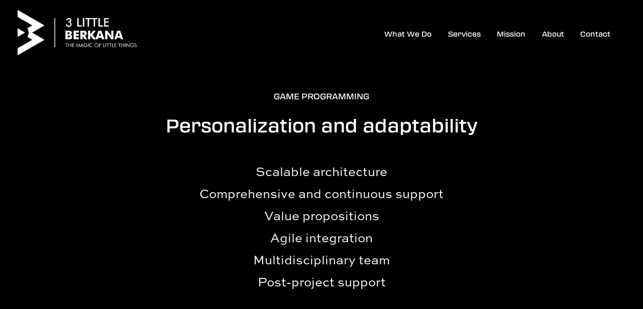

--- FILE ---
content_type: text/html
request_url: http://3littleberkana.com/game-programming/
body_size: 1954
content:
<!doctype html>
<html lang="en">
  <head>
    <meta content="IE=edge" http-equiv="X-UA-Compatible">
    <meta charset="utf-8">
    <meta name="author" content="Sz Studios">
    <meta content="width=device-width,initial-scale=1.0" name="viewport">

    <title>Game Programming | 3 Little Berkana</title>
    <meta name="description" content="The magic of little things">

      
    <link rel="stylesheet" href="https://use.typekit.net/xoh5hpj.css"> <!--Adobe Fonts-->
    <link href="https://maxcdn.bootstrapcdn.com/font-awesome/4.7.0/css/font-awesome.min.css" rel="stylesheet" />    
    <link href="/stylesheets/berkana.css" rel="stylesheet" />

    <link rel="apple-touch-icon" sizes="180x180" href="/images/favicons/apple-touch-icon.png">
    <link rel="icon" type="image/png" sizes="32x32" href="/images/favicons/favicon-32x32.png">
    <link rel="icon" type="image/png" sizes="16x16" href="/images/favicons/favicon-16x16.png">
    <link rel="manifest" href="/images/favicons/site.webmanifest">
    <link rel="mask-icon" href="/images/favicons/safari-pinned-tab.svg" color="#ed2449">
    <link rel="shortcut icon" href="/images/favicons/favicon.ico">
    <meta name="msapplication-TileColor" content="#da532c">
    <meta name="msapplication-config" content="/images/favicons/browserconfig.xml">
    <meta name="theme-color" content="#ffffff">


    <script src="/javascripts/vendor/jquery-2.2.4.min.js"></script>
    <script src="/javascripts/vendor/jquery.easing.1.3.js"></script>
    <script src="/javascripts/vendor/jquery.nav.js"></script>
    <script src="/javascripts/vendor/jquery.stellar.min.js"></script>
    <script src="/javascripts/vendor/jquery.waypoints.min.js"></script>
    <script src="/javascripts/vendor/wow.min.js"></script>
    <script src="/javascripts/vendor/jquery.matchHeight.js"></script>
    <script src="/javascripts/vendor/magnific-popup.min.js"></script>
    <script src="/javascripts/apps.js"></script>

  </head>
  <body class="inner">
    <!-- Google tag (gtag.js) -->
<script async src="https://www.googletagmanager.com/gtag/js?id=G-BLPKBJ040H"></script>
<script>
  window.dataLayer = window.dataLayer || [];
  function gtag(){dataLayer.push(arguments);}
  gtag('js', new Date());

  gtag('config', 'G-BLPKBJ040H');
</script>
    <header id='header'>
<div class='wrapper'>
<a class='logo scroll_to_anchor' href='#hero'>
<img alt='3 Little Berkana' height='90' src='/images/3-little-berkana.svg' width='237'>
</a>
<nav class='staggered-animation-container' role='navigation'>
<ul class='index'>
<li class='staggered-animation' data-os-animation-delay='0.1s' data-os-animation='fadeInUp'>
<a href='#projects'>What We Do</a>
</li>
<li class='staggered-animation' data-os-animation-delay='0.2s' data-os-animation='fadeInUp'>
<a href='#services'>Services</a>
</li>
<li class='staggered-animation' data-os-animation-delay='0.3s' data-os-animation='fadeInUp'>
<a href='#mission'>Mission</a>
</li>
<li class='staggered-animation' data-os-animation-delay='0.4s' data-os-animation='fadeInUp'>
<a href='#about'>About</a>
</li>
<li class='staggered-animation' data-os-animation-delay='0.5s' data-os-animation='fadeInUp'>
<a class='scroll_to_anchor contact' href='#contact'>Contact</a>
</li>
</ul>
</nav>
<button aria-label='Toggle Navigation' class='lines-button x' role='button' type='button'>
<span class='lines'></span>
</button>
</div>
</header>

    <section class='wrapper'>
<div id='inner-hero'>
<h1 class='os-animation' data-os-animation-delay='0s' data-os-animation='fadeInUp'>Game Programming</h1>
<h2 class='title-md os-animation' data-os-animation-delay='0.1s' data-os-animation='fadeInUp'>
Personalization and adaptability
</h2>
<ul class='staggered-animation-container'>
<li class='staggered-animation' data-os-animation-delay='0.15s' data-os-animation='fadeInUp'>Scalable architecture</li>
<li class='staggered-animation' data-os-animation-delay='0.2s' data-os-animation='fadeInUp'>Comprehensive and continuous support</li>
<li class='staggered-animation' data-os-animation-delay='0.25s' data-os-animation='fadeInUp'>Value propositions</li>
<li class='staggered-animation' data-os-animation-delay='0.3s' data-os-animation='fadeInUp'>Agile integration</li>
<li class='staggered-animation' data-os-animation-delay='0.35s' data-os-animation='fadeInUp'>Multidisciplinary team</li>
<li class='staggered-animation' data-os-animation-delay='0.4s' data-os-animation='fadeInUp'>Post-project support</li>
</ul>
</div>
<!-- %ul.grid.staggered-animation-container -->
<!-- %li.staggered-animation{"data-os-animation" => "fadeInUp", "data-os-animation-delay" => "0.1s"} -->
<!-- %a.tilt.no-overflow.magnificPopup{href: '/projects/character-development/silva'} -->
<!-- .gradient Silva -->
<!-- %img.full{:src => "/images/projects/silva.jpg", :alt=>"Silva", width: '600', height: '450'} -->
</section>

    <div class='anchor' id='contact'></div>
<footer class='text-center' id='footer'>
<div id='contact-content'>
<div class='wrapper'>
<img alt='3 Little Berkana' class='logo os-animation' data-os-animation='fadeInUp' height='133' src='/images/3-little-berkana.svg' width='350'>
<h2 class='title-lg yellow os-animation' data-os-animation='fadeInUp'>Contact Us</h2>
<h3 class='title-md os-animation' data-os-animation='fadeInUp'>
If you are interested in hiring
<br class='hidden-sm'>
our services or in being part of our team,
<br class='hidden-sm'>
<strong>do not hesitate to contact us.</strong>
</h3>
<ul>
<li class='os-animation' data-os-animation='fadeInUp'>
<a href='tel:+5491167037351'>
<span class='icon'></span>
<span>+54 9 11 6703-7351</span>
</a>
</li>
<li class='os-animation' data-os-animation='fadeInUp'>
<a href='mailto:contact@3littleberkana.com'>
<span class='icon mail'></span>
<span>contact@3littleberkana.com</span>
</a>
</li>
</ul>
<img alt='misc' height='420' src='/images/footer-misc.png' width='815'>
</div>
<div class='copyright'>
<div class='wrapper'>
©
<script>
  document.write((new Date()).getFullYear());
</script>
<span>3 Little Berkana</span>
<a class='sz' href='http://www.szstudios.net' target='_blank'>Website by Sz Studios</a>
</div>
</div>
</div>
</footer>



  </body>
</html>


--- FILE ---
content_type: text/css;charset=utf-8
request_url: https://use.typekit.net/xoh5hpj.css
body_size: 628
content:
/*
 * The Typekit service used to deliver this font or fonts for use on websites
 * is provided by Adobe and is subject to these Terms of Use
 * http://www.adobe.com/products/eulas/tou_typekit. For font license
 * information, see the list below.
 *
 * sweet-sans-pro:
 *   - http://typekit.com/eulas/00000000000000007735c615
 *   - http://typekit.com/eulas/00000000000000007735c611
 *   - http://typekit.com/eulas/00000000000000007735c628
 *   - http://typekit.com/eulas/00000000000000007735c62f
 * transducer:
 *   - http://typekit.com/eulas/00000000000000007735ecd2
 *   - http://typekit.com/eulas/00000000000000007735ecdd
 *
 * © 2009-2026 Adobe Systems Incorporated. All Rights Reserved.
 */
/*{"last_published":"2023-06-30 20:40:41 UTC"}*/

@import url("https://p.typekit.net/p.css?s=1&k=xoh5hpj&ht=tk&f=44865.44867.44872.44876.47852.47855&a=5141166&app=typekit&e=css");

@font-face {
font-family:"sweet-sans-pro";
src:url("https://use.typekit.net/af/491c8f/00000000000000007735c615/30/l?primer=7cdcb44be4a7db8877ffa5c0007b8dd865b3bbc383831fe2ea177f62257a9191&fvd=i2&v=3") format("woff2"),url("https://use.typekit.net/af/491c8f/00000000000000007735c615/30/d?primer=7cdcb44be4a7db8877ffa5c0007b8dd865b3bbc383831fe2ea177f62257a9191&fvd=i2&v=3") format("woff"),url("https://use.typekit.net/af/491c8f/00000000000000007735c615/30/a?primer=7cdcb44be4a7db8877ffa5c0007b8dd865b3bbc383831fe2ea177f62257a9191&fvd=i2&v=3") format("opentype");
font-display:auto;font-style:italic;font-weight:200;font-stretch:normal;
}

@font-face {
font-family:"sweet-sans-pro";
src:url("https://use.typekit.net/af/7ef980/00000000000000007735c611/30/l?subset_id=2&fvd=i3&v=3") format("woff2"),url("https://use.typekit.net/af/7ef980/00000000000000007735c611/30/d?subset_id=2&fvd=i3&v=3") format("woff"),url("https://use.typekit.net/af/7ef980/00000000000000007735c611/30/a?subset_id=2&fvd=i3&v=3") format("opentype");
font-display:auto;font-style:italic;font-weight:300;font-stretch:normal;
}

@font-face {
font-family:"sweet-sans-pro";
src:url("https://use.typekit.net/af/888209/00000000000000007735c628/30/l?subset_id=2&fvd=n6&v=3") format("woff2"),url("https://use.typekit.net/af/888209/00000000000000007735c628/30/d?subset_id=2&fvd=n6&v=3") format("woff"),url("https://use.typekit.net/af/888209/00000000000000007735c628/30/a?subset_id=2&fvd=n6&v=3") format("opentype");
font-display:auto;font-style:normal;font-weight:600;font-stretch:normal;
}

@font-face {
font-family:"sweet-sans-pro";
src:url("https://use.typekit.net/af/59a1b6/00000000000000007735c62f/30/l?subset_id=2&fvd=n8&v=3") format("woff2"),url("https://use.typekit.net/af/59a1b6/00000000000000007735c62f/30/d?subset_id=2&fvd=n8&v=3") format("woff"),url("https://use.typekit.net/af/59a1b6/00000000000000007735c62f/30/a?subset_id=2&fvd=n8&v=3") format("opentype");
font-display:auto;font-style:normal;font-weight:800;font-stretch:normal;
}

@font-face {
font-family:"transducer";
src:url("https://use.typekit.net/af/6ec496/00000000000000007735ecd2/30/l?primer=7cdcb44be4a7db8877ffa5c0007b8dd865b3bbc383831fe2ea177f62257a9191&fvd=n5&v=3") format("woff2"),url("https://use.typekit.net/af/6ec496/00000000000000007735ecd2/30/d?primer=7cdcb44be4a7db8877ffa5c0007b8dd865b3bbc383831fe2ea177f62257a9191&fvd=n5&v=3") format("woff"),url("https://use.typekit.net/af/6ec496/00000000000000007735ecd2/30/a?primer=7cdcb44be4a7db8877ffa5c0007b8dd865b3bbc383831fe2ea177f62257a9191&fvd=n5&v=3") format("opentype");
font-display:auto;font-style:normal;font-weight:500;font-stretch:normal;
}

@font-face {
font-family:"transducer";
src:url("https://use.typekit.net/af/4128b6/00000000000000007735ecdd/30/l?subset_id=2&fvd=n6&v=3") format("woff2"),url("https://use.typekit.net/af/4128b6/00000000000000007735ecdd/30/d?subset_id=2&fvd=n6&v=3") format("woff"),url("https://use.typekit.net/af/4128b6/00000000000000007735ecdd/30/a?subset_id=2&fvd=n6&v=3") format("opentype");
font-display:auto;font-style:normal;font-weight:600;font-stretch:normal;
}

.tk-sweet-sans-pro { font-family: "sweet-sans-pro",sans-serif; }
.tk-transducer { font-family: "transducer",sans-serif; }


--- FILE ---
content_type: application/javascript
request_url: http://3littleberkana.com/javascripts/apps.js
body_size: 2631
content:
headerHeight = function() {
  $('header#header').height('');
  $('header#header').height($(window).height());
  // $('header#header').addClass('scroll');
}
navExpands = function () {
  $('header#header').addClass('nav-is-open');
  $('button.lines-button.x').addClass('close');
  // $('section, footer').addClass('blur');
  $('body').addClass('no-scroll');
  headerHeight();
}
navCollapses = function () {
  $('header#header').removeClass('nav-is-open');
  $('button.lines-button.x').removeClass('close');
  $('body').removeClass('no-scroll');
  // $('section, footer').removeClass('blur');
  $('header#header').height('');
}

function onScrollInit( items, trigger ) {
  items.each( function() {
    var osElement = $(this),
        osAnimationClass = osElement.attr('data-os-animation'),
        osAnimationDelay = osElement.attr('data-os-animation-delay');

    osElement.css({
        '-webkit-animation-delay':  osAnimationDelay,
        '-moz-animation-delay':     osAnimationDelay,
        'animation-delay':          osAnimationDelay
    });

    var osTrigger = ( trigger ) ? trigger : osElement;

    osTrigger.waypoint(function() {
        osElement.addClass('animated').addClass(osAnimationClass);
    },{
        // triggerOnce: true,
        offset: '65%'
    });
  });
}


$(document).ready(function(){
  var windowWidth = $(window).width();

  onScrollInit( $('.os-animation') );
  onScrollInit( $('.staggered-animation'), $('.staggered-animation-container') );


  // Animated Hamburger Icon  
  $('body').on('click', 'button.lines-button.x', function (){
    if ( !$('button.lines-button').hasClass('close') ) {
      navExpands();
  
    } else {
      navCollapses();
    }      
    return false;
  });

  $('a.magnificPopup').magnificPopup({
    type: 'ajax',
    mainClass: 'mfp-work-popup',
    gallery:{
      enabled: true,
      arrowMarkup: '<i class="fa fa-angle-%dir%"></i>'  
    },
    callbacks: {
      beforeOpen: function() {
          $('body').addClass('avoid-scrolling');
          $('body').css({'height' : '0'});
        },
      change: function() {
      },
      beforeClose: function() {          
        $('body').removeClass('avoid-scrolling');
        $('body').css({'height' : ''});
        },
      imageLoadComplete: function() {
        // console.log('yo');
      },
      parseAjax: function(mfpResponse) {
        // mfpResponse.data is a "data" object from ajax "success" callback
        // for simple HTML file, it will be just String
        // You may modify it to change contents of the popup
        // For example, to show just #some-element:
        // mfpResponse.data = $(mfpResponse.data).find('#some-element');

        // mfpResponse.data must be a String or a DOM (jQuery) element

        // console.log('Ajax content loaded:', mfpResponse);
        // $('.body').imagesLoaded( function() { 
        //   NProgress.done();
        // });
        
      },
    }
  });


  $('.home ul.index').onePageNav({
    currentClass: 'active',
    scrollSpeed: 750,
    scrollThreshold: 0.2,
    easing: 'swing',
  });

  $('.parallax').each(function(){
    $.stellar({
      horizontalScrolling: false,
    });
  });

  // Inner Page nav items fix path 
  if (!$('body').hasClass('home')) {
    $('header a:not(.contact)[href*="#"]').each(function() {    
      var hash = $(this).attr('href').split('#')[1];
      $(this).attr("href", "/#" + hash);
      // history.pushState("", document.title, window.location.pathname + window.location.search);
    });
    $('a.logo').removeClass('scroll_to_anchor');
    $('a.logo').attr('href', '/');
    var target = window.location.hash,
    target = target.replace('#', '');
    // window.location.hash = "";
    // if (target) {
    //     var headerHeight = $('header').outerHeight();
    //     $('html, body').animate({
    //         scrollTop: $("#" + target).offset().top - headerHeight + 20
    //     }, 750, 'swing', function () {});
    // }
    // $('a[href*="#"'+target]).addClass('active');

  }


  // Mobile Nav, close it when clicking on a nav item
  $('header nav a').click(function(){
    if ($('header').hasClass('nav-is-open')) {
      $('button.lines-button.x').click();
    }
    if ( ($(this).hasClass('orden')) && (!$('#orden').hasClass('open')) ) {
      $('a[href="#orden-content"]').click();
    }
    if ( ($(this).hasClass('plan')) && (!$('#plan').hasClass('open')) ) {
      $('a[href="#plan-content"]').click();
    }
    if ( ($(this).hasClass('firmeza')) && (!$('#firmeza').hasClass('open')) ) {
      $('a[href="#firmeza-content"]').click();
    }
  });

  // Scrolls down when clicking links that start with an anchor  
  $("a.scroll_to_anchor").click(function(event) {
    var headerHeight = $('header#header').outerHeight();
    var ww = $(window).width();
    event.preventDefault();            
    var $anchor = $('#' + this.hash.substring(1));
    $('html,body').animate({ 
      scrollTop: $anchor.offset().top - headerHeight + 1
    }, 500);

  });

  $('a.toggle-trigger').click(function() {
    $(this).parent().siblings('.open').find('a').click();
    $(this).next('.toggle-content').slideToggle();
    $(this).parent().toggleClass('open');

    if ($(this).parent().hasClass('open')) {
      
      var headerHeight = $('header#header').outerHeight();
      var $anchor = $(this).parent();
      setTimeout(function() { 
        $('html,body').animate({ 
          scrollTop: $anchor.offset().top - headerHeight + 1
        }, 400);
      }, 400);
    }    

    return false;
  });

  $("a.arrow-down").click(function() {
    var headerHeight = $('header').outerHeight();
    var href = $(this).attr("href");
    $('html, body').animate({
        scrollTop: $(href).offset().top - headerHeight
    }, 1000, "easeInOutCubic");
    return false;
  });

  // Grid
  $("ul.grid a").hover(function(event) {
    $(this).parent().siblings().find('a').toggleClass('recede');
  });

  // Services
  setInterval(function(){
    var $active = $('#services-content ul li.active');
    
    if ($active.next().length > 0) {
      $active.next().addClass('active');
    } else {
      $('#services-content ul li:first').addClass('active');
    }
    $active.removeClass('active');
  },2000);



  $('.tilt').each(function(){
    let el = $(this);

    /* Get the height and width of the element */
    const height = el.innerHeight();
    const width = el.innerWidth();

    /* Add a listener for mousemove event, which will trigger function 'handleMove' on mousemove */
    el.on('mousemove', handleMove);

    /* Define function handleMove */
    function handleMove(e) {
      /* Get position of mouse cursor with respect to the element on mouseover */
      /* Store the x position */
      const xVal = e.pageX - el.offset().left;
      /* Store the y position */
      const yVal = e.pageY - el.offset().top;

      /* Calculate rotation value along the Y-axis */
      /* Here the multiplier 20 is to control the rotation */
      /* You can change the value and see the results */
      const yRotation = 20 * ((xVal - width / 2) / width);

      /* Calculate the rotation along the X-axis */
      const xRotation = -20 * ((yVal - height / 2) / height);

      /* Generate string for CSS transform property */
      const string =
        'perspective(500px) scale(1.1) rotateX(' + xRotation + 'deg) rotateY(' + yRotation + 'deg)';

      /* Apply the calculated transformation */
      el.css('transform', string);
    }

    /* Add listener for mouseout event, remove the rotation */
    el.on('mouseout', function() {
      el.css('transform', 'perspective(500px) scale(1) rotateX(0) rotateY(0)');
    });

    /* Add listener for mousedown event, to simulate click */
    el.on('mousedown', function() {
      el.css('transform', 'perspective(500px) scale(1.05) rotateX(0) rotateY(0)');
    });

    /* Add listener for mouseup, simulate the release of the mouse click */
    el.on('mouseup', function() {
      el.css('transform', 'perspective(500px) scale(1.1) rotateX(0) rotateY(0)');
    });
  });

  


});


$(window).scroll(function() {    
  if ($(window).scrollTop() > 100) {
    $('header#header').addClass('bkg');
    $('a.arrow-down').fadeOut();
  }
  else {
    $('header#header').removeClass('bkg');
    $('a.arrow-down').fadeIn();
  }  
});





--- FILE ---
content_type: image/svg+xml
request_url: http://3littleberkana.com/images/3-little-berkana.svg
body_size: 2981
content:
<?xml version="1.0" encoding="utf-8"?>
<!-- Generator: Adobe Illustrator 27.7.0, SVG Export Plug-In . SVG Version: 6.00 Build 0)  -->
<svg version="1.1" id="Layer_1" xmlns="http://www.w3.org/2000/svg" xmlns:xlink="http://www.w3.org/1999/xlink" x="0px" y="0px"
	 viewBox="0 0 263.2 100" style="enable-background:new 0 0 263.2 100;" xml:space="preserve">
<style type="text/css">
	.st0{fill-rule:evenodd;clip-rule:evenodd;fill:#FFFFFF;}
	.st1{fill:#FFFFFF;}
</style>
<g>
	<rect x="81.5" y="17.8" class="st0" width="1.6" height="64.4"/>
	<path class="st1" d="M107,31.7h2.9v0.2c0,0.9,0.3,1.6,0.9,2.1c0.6,0.5,1.4,0.8,2.4,0.8c1.1,0,2-0.3,2.7-0.9
		c0.6-0.6,0.9-1.4,0.9-2.5c0-1.1-0.3-2-1-2.6c-0.6-0.6-1.6-0.9-2.9-0.9c-0.1,0-0.2,0-0.3,0c-0.1,0-0.2,0-0.3,0v-2.5
		c0.1,0,0.2,0,0.3,0c0.1,0,0.2,0,0.3,0c1.1,0,2-0.2,2.5-0.7c0.6-0.5,0.9-1.2,0.9-2.1c0-0.8-0.3-1.4-0.8-1.9
		c-0.5-0.5-1.2-0.7-2.1-0.7c-0.9,0-1.6,0.2-2.2,0.7c-0.5,0.4-0.8,1.1-0.8,1.9h-2.8c0.1-1.6,0.6-2.8,1.6-3.7c1-0.9,2.4-1.3,4.2-1.3
		c1.7,0,3.1,0.4,4.1,1.4c1,0.9,1.5,2.1,1.5,3.7c0,1.2-0.3,2.1-0.9,2.9c-0.6,0.7-1.4,1.2-2.4,1.3c1.2,0.2,2.1,0.7,2.7,1.6
		c0.6,0.8,0.9,1.9,0.9,3.3c0,1.7-0.6,3-1.8,4c-1.2,1-2.8,1.5-4.8,1.5c-1.8,0-3.3-0.5-4.4-1.5C107.6,34.7,107,33.4,107,31.7"/>
	<polygon class="st1" points="131.9,36.7 131.9,17.8 134.9,17.8 134.9,34 141.8,34 141.8,36.7 	"/>
	<rect x="144.3" y="17.8" class="st1" width="3.1" height="18.9"/>
	<polygon class="st1" points="157.9,20.4 157.9,36.7 154.9,36.7 154.9,20.4 149.9,20.4 149.9,17.8 162.9,17.8 162.9,20.4 	"/>
	<polygon class="st1" points="171.4,20.4 171.4,36.7 168.3,36.7 168.3,20.4 163.3,20.4 163.3,17.8 176.4,17.8 176.4,20.4 	"/>
	<polygon class="st1" points="178.7,36.7 178.7,17.8 181.8,17.8 181.8,34 188.7,34 188.7,36.7 	"/>
	<polygon class="st1" points="191.2,36.7 191.2,17.8 201.7,17.8 201.7,20.4 194.2,20.4 194.2,25.2 201.7,25.2 201.7,27.9 
		194.2,27.9 194.2,34 201.7,34 201.7,36.7 	"/>
	<path class="st1" d="M110.7,60.8h1.8c1.2,0,2.1-0.2,2.6-0.5c0.5-0.3,0.8-0.8,0.8-1.5c0-0.8-0.2-1.3-0.7-1.7
		c-0.5-0.3-1.3-0.5-2.6-0.5h-1.9V60.8z M105.9,64.7V45.8h5.2c2.1,0,3.6,0.1,4.5,0.2c0.8,0.1,1.6,0.4,2.2,0.7
		c0.7,0.4,1.2,0.9,1.6,1.6c0.4,0.7,0.5,1.4,0.5,2.3c0,1.1-0.3,1.9-0.8,2.6c-0.5,0.6-1.4,1.1-2.6,1.4c1.3,0.1,2.4,0.6,3.1,1.4
		c0.8,0.8,1.1,2,1.1,3.4c0,1-0.2,1.9-0.6,2.7c-0.4,0.8-1,1.4-1.8,1.8c-0.6,0.3-1.4,0.6-2.4,0.7c-0.9,0.1-2.5,0.2-4.6,0.2H105.9z
		 M110.7,53.3h1c1.3,0,2.1-0.1,2.6-0.4c0.5-0.3,0.7-0.8,0.7-1.5c0-0.7-0.2-1.2-0.7-1.5c-0.4-0.3-1.3-0.4-2.6-0.4h-1.1V53.3z"/>
	<polygon class="st1" points="123.9,64.7 123.9,45.8 135.4,45.8 135.4,49.9 128.9,49.9 128.9,53.2 135.1,53.2 135.1,57.2 
		128.9,57.2 128.9,60.4 135.4,60.4 135.4,64.7 	"/>
	<path class="st1" d="M143.7,54.7h1c1.1,0,1.9-0.2,2.4-0.6c0.5-0.4,0.8-1,0.8-1.8c0-0.9-0.2-1.6-0.7-2c-0.5-0.4-1.3-0.6-2.4-0.6h-1
		V54.7z M138.9,64.7V45.8h5.4c2.1,0,3.6,0.1,4.4,0.3c0.8,0.2,1.5,0.5,2.1,1c0.7,0.5,1.2,1.2,1.6,2c0.4,0.8,0.5,1.7,0.5,2.6
		c0,1.5-0.4,2.7-1.1,3.6c-0.7,0.9-1.8,1.5-3.1,1.8l5.2,7.6H148l-4.3-7.4v7.4H138.9z"/>
	<polygon class="st1" points="155.8,64.7 155.8,45.8 160.9,45.8 160.9,54.3 166.9,45.8 172.9,45.8 165.9,55 173.5,64.7 167.1,64.7 
		160.9,56.2 160.9,64.7 	"/>
	<path class="st1" d="M172.3,64.7l6.5-18.9h6.5l6.5,18.9h-5.1l-1-3.4h-7.3l-1,3.4H172.3z M179.5,57.6h5.1l-1.9-6.2
		c-0.1-0.2-0.1-0.5-0.2-0.9c-0.1-0.4-0.2-1-0.4-1.6c-0.1,0.5-0.2,0.9-0.3,1.3c-0.1,0.4-0.2,0.8-0.3,1.2L179.5,57.6z"/>
	<path class="st1" d="M193.6,64.7V45.8h5l7.1,9.7c0.1,0.2,0.4,0.6,0.7,1.2c0.3,0.6,0.7,1.3,1,2.1c-0.1-0.8-0.2-1.5-0.2-2.1
		c0-0.6-0.1-1.2-0.1-1.6v-9.3h4.9v18.9h-4.9l-7.1-9.8c-0.1-0.2-0.4-0.6-0.7-1.2c-0.3-0.6-0.7-1.3-1-2.1c0.1,0.8,0.2,1.5,0.2,2.1
		c0,0.6,0.1,1.2,0.1,1.6v9.3H193.6z"/>
	<path class="st1" d="M213.9,64.7l6.5-18.9h6.5l6.5,18.9h-5.1l-1-3.4H220l-1,3.4H213.9z M221.1,57.6h5.1l-1.9-6.2
		c-0.1-0.2-0.1-0.5-0.2-0.9c-0.1-0.4-0.2-1-0.4-1.6c-0.1,0.5-0.2,0.9-0.3,1.3c-0.1,0.4-0.2,0.8-0.3,1.2L221.1,57.6z"/>
	<polygon class="st1" points="108.2,81.9 108.2,74.7 105.9,74.7 105.9,73.8 111.5,73.8 111.5,74.7 109.2,74.7 109.2,81.9 	"/>
	<polygon class="st1" points="112.6,81.9 112.6,73.8 113.6,73.8 113.6,76.9 117.9,76.9 117.9,73.8 118.9,73.8 118.9,81.9 
		117.9,81.9 117.9,77.8 113.6,77.8 113.6,81.9 	"/>
	<polygon class="st1" points="120.8,81.9 120.8,73.8 125.1,73.8 125.1,74.6 121.8,74.6 121.8,77 125.1,77 125.1,77.9 121.8,77.9 
		121.8,81 125.1,81 125.1,81.9 	"/>
	<polygon class="st1" points="133.9,82.2 131.4,76.4 130.3,81.9 129.4,81.9 131.1,73.4 133.9,80.2 136.7,73.4 138.4,81.9 
		137.5,81.9 136.4,76.4 	"/>
	<path class="st1" d="M142.2,73.4l3.7,8.5h-1l-1.1-2.5h-3.2l-1.1,2.5h-1L142.2,73.4z M142.2,75.6l-1.3,3h2.6L142.2,75.6z"/>
	<path class="st1" d="M151,77.7h3.4V78c0,1.3-0.4,2.3-1.1,3c-0.7,0.7-1.7,1.1-3,1.1c-0.4,0-0.7,0-1.1-0.1c-0.3-0.1-0.7-0.2-1-0.4
		c-0.7-0.4-1.2-0.9-1.5-1.5c-0.4-0.6-0.5-1.4-0.5-2.2c0-0.7,0.1-1.3,0.3-1.8c0.2-0.5,0.5-1,1-1.4c0.4-0.4,0.8-0.6,1.3-0.8
		c0.5-0.2,1-0.3,1.6-0.3c0.8,0,1.5,0.1,2,0.4c0.6,0.3,1.1,0.7,1.4,1.3l-0.8,0.7c-0.3-0.5-0.7-0.9-1.1-1.1c-0.4-0.2-0.9-0.4-1.5-0.4
		c-0.9,0-1.7,0.3-2.3,1c-0.6,0.6-0.9,1.5-0.9,2.5c0,1,0.3,1.8,0.9,2.4c0.6,0.6,1.4,0.9,2.3,0.9c0.8,0,1.5-0.2,2-0.7
		c0.5-0.5,0.8-1.1,0.9-1.9H151V77.7z"/>
	<rect x="155.9" y="73.8" class="st1" width="1" height="8.1"/>
	<path class="st1" d="M165.4,75.7c-0.4-0.4-0.8-0.7-1.2-0.9c-0.4-0.2-0.9-0.3-1.5-0.3c-0.4,0-0.8,0.1-1.3,0.3
		c-0.4,0.2-0.8,0.4-1.1,0.7c-0.3,0.3-0.5,0.7-0.7,1.1c-0.2,0.4-0.2,0.8-0.2,1.3c0,0.4,0,0.7,0.1,1c0.1,0.3,0.2,0.6,0.4,0.9
		c0.3,0.5,0.7,0.8,1.2,1.1c0.5,0.2,1,0.4,1.5,0.4c0.5,0,1-0.1,1.4-0.3c0.4-0.2,0.9-0.5,1.2-1v1.3c-0.4,0.3-0.8,0.5-1.3,0.7
		c-0.5,0.1-0.9,0.2-1.4,0.2c-0.4,0-0.8-0.1-1.3-0.2c-0.4-0.1-0.8-0.3-1.1-0.6c-0.6-0.4-1-0.9-1.4-1.5c-0.3-0.6-0.5-1.3-0.5-2
		c0-0.6,0.1-1.2,0.3-1.7c0.2-0.5,0.5-1,1-1.4c0.4-0.4,0.9-0.7,1.4-0.9c0.5-0.2,1.1-0.3,1.7-0.3c0.5,0,0.9,0.1,1.4,0.2
		c0.4,0.1,0.9,0.4,1.3,0.7V75.7z"/>
	<path class="st1" d="M178.7,77.8c0,0.6-0.1,1.1-0.3,1.6c-0.2,0.5-0.5,1-0.9,1.4c-0.4,0.4-0.9,0.7-1.4,0.9c-0.5,0.2-1.1,0.3-1.7,0.3
		s-1.1-0.1-1.7-0.3c-0.5-0.2-1-0.5-1.4-0.9c-0.4-0.4-0.7-0.9-0.9-1.4c-0.2-0.5-0.3-1.1-0.3-1.6c0-0.6,0.1-1.1,0.3-1.6
		c0.2-0.5,0.5-1,0.9-1.4c0.4-0.4,0.9-0.7,1.4-0.9c0.5-0.2,1.1-0.3,1.7-0.3c0.6,0,1.1,0.1,1.7,0.3c0.5,0.2,1,0.5,1.4,0.9
		c0.4,0.4,0.7,0.9,0.9,1.4C178.6,76.7,178.7,77.3,178.7,77.8 M174.4,81.2c0.4,0,0.9-0.1,1.3-0.3c0.4-0.2,0.8-0.4,1.1-0.7
		c0.3-0.3,0.6-0.7,0.7-1.1c0.2-0.4,0.3-0.8,0.3-1.3c0-0.5-0.1-0.9-0.3-1.3c-0.2-0.4-0.4-0.8-0.7-1.1c-0.3-0.3-0.7-0.6-1.1-0.7
		c-0.4-0.2-0.8-0.3-1.3-0.3c-0.5,0-0.9,0.1-1.3,0.3s-0.8,0.4-1.1,0.7c-0.3,0.3-0.6,0.7-0.7,1.1c-0.2,0.4-0.3,0.8-0.3,1.3
		c0,0.5,0.1,0.9,0.2,1.3c0.2,0.4,0.4,0.8,0.7,1.1c0.3,0.3,0.7,0.6,1.1,0.7C173.5,81.1,173.9,81.2,174.4,81.2"/>
	<polygon class="st1" points="180.3,81.9 180.3,73.8 184.6,73.8 184.6,74.6 181.3,74.6 181.3,77 184.6,77 184.6,77.9 181.3,77.9 
		181.3,81.9 	"/>
	<polygon class="st1" points="189.5,81.9 189.5,73.8 190.4,73.8 190.4,81 193.5,81 193.5,81.9 	"/>
	<rect x="194.7" y="73.8" class="st1" width="1" height="8.1"/>
	<polygon class="st1" points="199,81.9 199,74.7 196.7,74.7 196.7,73.8 202.3,73.8 202.3,74.7 200,74.7 200,81.9 	"/>
	<polygon class="st1" points="204.8,81.9 204.8,74.7 202.5,74.7 202.5,73.8 208.1,73.8 208.1,74.7 205.8,74.7 205.8,81.9 	"/>
	<polygon class="st1" points="209.1,81.9 209.1,73.8 210.1,73.8 210.1,81 213.2,81 213.2,81.9 	"/>
	<polygon class="st1" points="214.3,81.9 214.3,73.8 218.6,73.8 218.6,74.6 215.3,74.6 215.3,77 218.6,77 218.6,77.9 215.3,77.9 
		215.3,81 218.6,81 218.6,81.9 	"/>
	<polygon class="st1" points="225,81.9 225,74.7 222.7,74.7 222.7,73.8 228.3,73.8 228.3,74.7 226,74.7 226,81.9 	"/>
	<polygon class="st1" points="229.4,81.9 229.4,73.8 230.4,73.8 230.4,76.9 234.7,76.9 234.7,73.8 235.7,73.8 235.7,81.9 
		234.7,81.9 234.7,77.8 230.4,77.8 230.4,81.9 	"/>
	<rect x="237.6" y="73.8" class="st1" width="1" height="8.1"/>
	<polygon class="st1" points="240.6,81.9 240.6,73.4 246.5,79.9 246.5,73.8 247.4,73.8 247.4,82.2 241.5,75.8 241.5,81.9 	"/>
	<path class="st1" d="M253.9,77.7h3.4V78c0,1.3-0.4,2.3-1.1,3c-0.7,0.7-1.7,1.1-3,1.1c-0.4,0-0.7,0-1.1-0.1c-0.3-0.1-0.7-0.2-1-0.4
		c-0.7-0.4-1.2-0.9-1.5-1.5c-0.4-0.6-0.5-1.4-0.5-2.2c0-0.7,0.1-1.3,0.3-1.8c0.2-0.5,0.5-1,1-1.4c0.4-0.4,0.8-0.6,1.3-0.8
		c0.5-0.2,1-0.3,1.6-0.3c0.8,0,1.5,0.1,2,0.4c0.6,0.3,1.1,0.7,1.4,1.3l-0.8,0.7c-0.3-0.5-0.7-0.9-1.1-1.1c-0.4-0.2-0.9-0.4-1.5-0.4
		c-0.9,0-1.7,0.3-2.3,1c-0.6,0.6-0.9,1.5-0.9,2.5c0,1,0.3,1.8,0.9,2.4c0.6,0.6,1.4,0.9,2.3,0.9c0.8,0,1.5-0.2,2-0.7
		c0.5-0.5,0.8-1.1,0.9-1.9h-2.3V77.7z"/>
	<path class="st1" d="M261.6,77.4c0.5,0.2,0.9,0.5,1.2,0.9c0.3,0.4,0.4,0.8,0.4,1.3c0,0.7-0.2,1.4-0.7,1.8c-0.5,0.5-1.1,0.7-1.9,0.7
		c-0.6,0-1.2-0.2-1.6-0.5c-0.4-0.3-0.7-0.8-0.9-1.4l0.9-0.4c0.1,0.5,0.3,0.9,0.6,1.1c0.3,0.3,0.6,0.4,1,0.4c0.5,0,0.9-0.1,1.2-0.4
		c0.3-0.3,0.4-0.6,0.4-1.1c0-0.4-0.1-0.7-0.3-1c-0.2-0.3-0.5-0.5-0.9-0.7l-1-0.4c-0.5-0.2-0.9-0.5-1.2-0.9c-0.3-0.4-0.4-0.8-0.4-1.3
		c0-0.6,0.2-1.1,0.6-1.4c0.4-0.4,1-0.6,1.6-0.6c0.5,0,0.9,0.1,1.3,0.3c0.4,0.2,0.6,0.5,0.8,0.9l-0.8,0.5c-0.2-0.3-0.4-0.5-0.6-0.7
		c-0.2-0.2-0.5-0.2-0.8-0.2c-0.4,0-0.7,0.1-0.9,0.3c-0.2,0.2-0.3,0.5-0.3,0.9c0,0.3,0.1,0.5,0.3,0.7c0.2,0.2,0.5,0.4,0.8,0.6
		L261.6,77.4z"/>
	<path class="st0" d="M16.7,50L0,59.6V50v-9.6L16.7,50z M21.5,40.4c1.8,2.8,2.8,6.1,2.8,9.6c0,3.5-1,6.8-2.8,9.6l11,6.4L2,83.5
		c-1.9,1.3-1.9,1.5-2,2.8v12.9c0,1.1,0,1.1,1.8,0L58,66.9c1-0.5,0.9-1.3,0-1.8L32,50L58,35c0.9-0.5,1-1.3,0-1.8L1.8,0.8
		C0.1-0.3,0-0.3,0,0.8v12.9c0.1,1.2,0.1,1.5,2,2.8L32.4,34L21.5,40.4z"/>
</g>
</svg>


--- FILE ---
content_type: image/svg+xml
request_url: http://3littleberkana.com/images/icon-mail.svg
body_size: 742
content:
<?xml version="1.0" encoding="utf-8"?>
<!-- Generator: Adobe Illustrator 27.7.0, SVG Export Plug-In . SVG Version: 6.00 Build 0)  -->
<svg version="1.1" id="Layer_1" xmlns="http://www.w3.org/2000/svg" xmlns:xlink="http://www.w3.org/1999/xlink" x="0px" y="0px"
	 viewBox="0 0 80 80" style="enable-background:new 0 0 80 80;" xml:space="preserve">
<style type="text/css">
	.st0{fill:#EDDBAB;}
</style>
<g>
	<g>
		<g>
			<path class="st0" d="M46.1,20.6L61,32.8V57H19V32.8l15-12.2c0.2-0.2,0.6-0.3,0.9-0.3s0.7,0.2,0.9,0.5c0.2,0.2,0.3,0.6,0.3,0.9
				c0,0.4-0.2,0.7-0.5,0.9L22.4,33.4l10.9,8.7c0.8-0.7,1.7-1.3,2.9-1.6s2.4-0.5,3.7-0.5c1.3,0,2.5,0.2,3.7,0.5
				c1.2,0.4,2.2,0.9,3,1.6l10.9-8.7L44.5,22.6c-0.3-0.2-0.5-0.5-0.5-0.9c0-0.3,0.1-0.7,0.3-1c0.2-0.3,0.5-0.5,0.9-0.5
				C45.5,20.3,45.8,20.4,46.1,20.6z M21.6,52.7l9.7-8.9l-9.7-7.8V52.7z M45,44.1c-0.5-0.5-1.2-0.9-2.2-1.2C42,42.7,41,42.6,40,42.6
				c-1,0-2,0.1-2.9,0.4c-0.9,0.2-1.6,0.6-2.2,1.1L23.7,54.4h32.6L45,44.1z M35,29.1l3.7,3.4V16.3c0-0.4,0.1-0.7,0.4-0.9
				c0.3-0.3,0.6-0.4,0.9-0.4c0.4,0,0.7,0.1,0.9,0.4c0.3,0.3,0.4,0.6,0.4,0.9v16.2l3.7-3.3c0.2-0.3,0.6-0.4,0.9-0.4s0.7,0.2,0.9,0.4
				c0.3,0.3,0.4,0.6,0.4,1c0,0.4-0.2,0.7-0.4,0.9L40,37.2L33.2,31c-0.3-0.2-0.4-0.5-0.4-0.9s0.1-0.7,0.3-0.9
				c0.2-0.3,0.5-0.4,0.9-0.4S34.7,28.9,35,29.1z M48.7,43.9l9.7,8.9V36.1L48.7,43.9z"/>
		</g>
	</g>
</g>
</svg>


--- FILE ---
content_type: image/svg+xml
request_url: http://3littleberkana.com/images/icon-phone.svg
body_size: 1147
content:
<?xml version="1.0" encoding="utf-8"?>
<!-- Generator: Adobe Illustrator 27.7.0, SVG Export Plug-In . SVG Version: 6.00 Build 0)  -->
<svg version="1.1" id="Layer_1" xmlns="http://www.w3.org/2000/svg" xmlns:xlink="http://www.w3.org/1999/xlink" x="0px" y="0px"
	 viewBox="0 0 80 80" style="enable-background:new 0 0 80 80;" xml:space="preserve">
<style type="text/css">
	.st0{fill:#EDDBAB;}
</style>
<g>
	<g>
		<path class="st0" d="M21.2,47.7c-0.2-0.1-0.4-0.3-0.5-0.6c-0.6-1.3-1-2.7-1.3-4.1c-0.3-1.4-0.5-2.9-0.5-4.3s0.1-2.9,0.5-4.3
			c0.3-1.4,0.7-2.8,1.3-4.1c0.1-0.3,0.4-0.6,0.7-0.7c0.3-0.1,0.7-0.1,1,0c0.3,0.1,0.6,0.4,0.7,0.7c0.1,0.3,0.1,0.7,0,1
			c-0.5,1.1-0.9,2.3-1.1,3.6c-0.3,1.2-0.4,2.5-0.4,3.8s0.1,2.5,0.4,3.8c0.3,1.2,0.6,2.4,1.1,3.6c0.1,0.3,0.1,0.7,0,1
			s-0.3,0.6-0.7,0.7c-0.1,0-0.2,0.1-0.3,0.1c-0.1,0-0.2,0-0.3,0C21.7,47.9,21.4,47.8,21.2,47.7z M25.8,45c-0.2-0.2-0.4-0.4-0.5-0.6
			c-0.3-0.9-0.6-1.8-0.8-2.8c-0.2-1-0.3-1.9-0.3-2.9s0.1-2,0.3-2.9c0.2-1,0.5-1.9,0.8-2.8c0.1-0.3,0.3-0.6,0.7-0.7
			c0.3-0.2,0.7-0.2,1,0s0.6,0.4,0.7,0.7c0.1,0.3,0.2,0.7,0,1c-0.3,0.7-0.5,1.5-0.6,2.3c-0.2,0.8-0.2,1.6-0.2,2.4s0.1,1.6,0.2,2.4
			s0.4,1.6,0.7,2.4c0.1,0.3,0.1,0.7,0,1c-0.1,0.3-0.4,0.6-0.7,0.7c-0.1,0.1-0.2,0.1-0.3,0.1c-0.1,0-0.2,0-0.2,0
			C26.3,45.2,26,45.2,25.8,45z M33.4,21.6c-1.1,0-2,0.4-2.8,1.1c-0.8,0.8-1.1,1.7-1.1,2.8v28.9c0,1.1,0.4,2,1.1,2.8
			c0.8,0.8,1.7,1.1,2.8,1.1h13.1c1.1,0,2-0.4,2.8-1.1c0.8-0.8,1.1-1.7,1.1-2.8V25.6c0-1.1-0.4-2-1.1-2.8c-0.8-0.8-1.7-1.1-2.8-1.1
			H33.4z M46.6,24.2c0.4,0,0.7,0.1,0.9,0.4c0.3,0.3,0.4,0.6,0.4,0.9v1.3H32.1v-1.3c0-0.4,0.1-0.7,0.4-0.9c0.3-0.3,0.6-0.4,0.9-0.4
			H46.6z M47.9,47.9H32.1V29.5h15.8V47.9z M33.4,55.8c-0.4,0-0.7-0.1-0.9-0.4c-0.3-0.3-0.4-0.6-0.4-0.9v-3.9h15.8v3.9
			c0,0.4-0.1,0.7-0.4,0.9c-0.3,0.3-0.6,0.4-0.9,0.4H33.4z M39.3,54.4c-0.4,0-0.7-0.1-0.9-0.4c-0.3-0.3-0.4-0.6-0.4-0.9
			s0.1-0.7,0.4-0.9c0.3-0.3,0.6-0.4,0.9-0.4h1.3c0.4,0,0.7,0.1,0.9,0.4c0.3,0.3,0.4,0.6,0.4,0.9s-0.1,0.7-0.4,0.9
			c-0.3,0.3-0.6,0.4-0.9,0.4H39.3z M53.2,45.2c-0.1,0-0.2,0-0.2-0.1c-0.3-0.1-0.6-0.3-0.7-0.7c-0.2-0.3-0.2-0.7,0-1
			c0.3-0.8,0.5-1.6,0.6-2.4c0.1-0.8,0.2-1.6,0.2-2.4s-0.1-1.6-0.2-2.4s-0.4-1.6-0.7-2.4c-0.1-0.3-0.1-0.7,0-1
			c0.1-0.3,0.4-0.6,0.7-0.7c0.3-0.1,0.7-0.1,1,0c0.3,0.1,0.6,0.4,0.7,0.7c0.4,1,0.6,1.9,0.8,2.9c0.2,1,0.3,1.9,0.3,2.9
			s-0.1,2-0.3,2.9c-0.2,1-0.5,1.9-0.8,2.8c-0.1,0.3-0.2,0.5-0.5,0.6c-0.2,0.2-0.5,0.2-0.8,0.2C53.4,45.2,53.3,45.2,53.2,45.2z
			 M57.8,47.8c-0.1,0-0.2-0.1-0.3-0.1c-0.3-0.1-0.6-0.4-0.7-0.7c-0.1-0.3-0.1-0.7,0-1c0.5-1.1,0.9-2.3,1.1-3.6
			c0.3-1.2,0.4-2.5,0.4-3.8s-0.1-2.5-0.4-3.8c-0.3-1.2-0.6-2.4-1.1-3.6c-0.1-0.3-0.1-0.7,0-1s0.3-0.6,0.7-0.7s0.7-0.1,1,0
			c0.3,0.1,0.6,0.3,0.7,0.7c0.6,1.3,1,2.7,1.3,4.1c0.3,1.4,0.5,2.9,0.5,4.3s-0.2,2.9-0.5,4.3c-0.3,1.4-0.7,2.8-1.3,4.1
			c-0.1,0.2-0.3,0.4-0.5,0.6s-0.4,0.2-0.7,0.2C57.9,47.9,57.8,47.9,57.8,47.8z"/>
	</g>
</g>
</svg>
